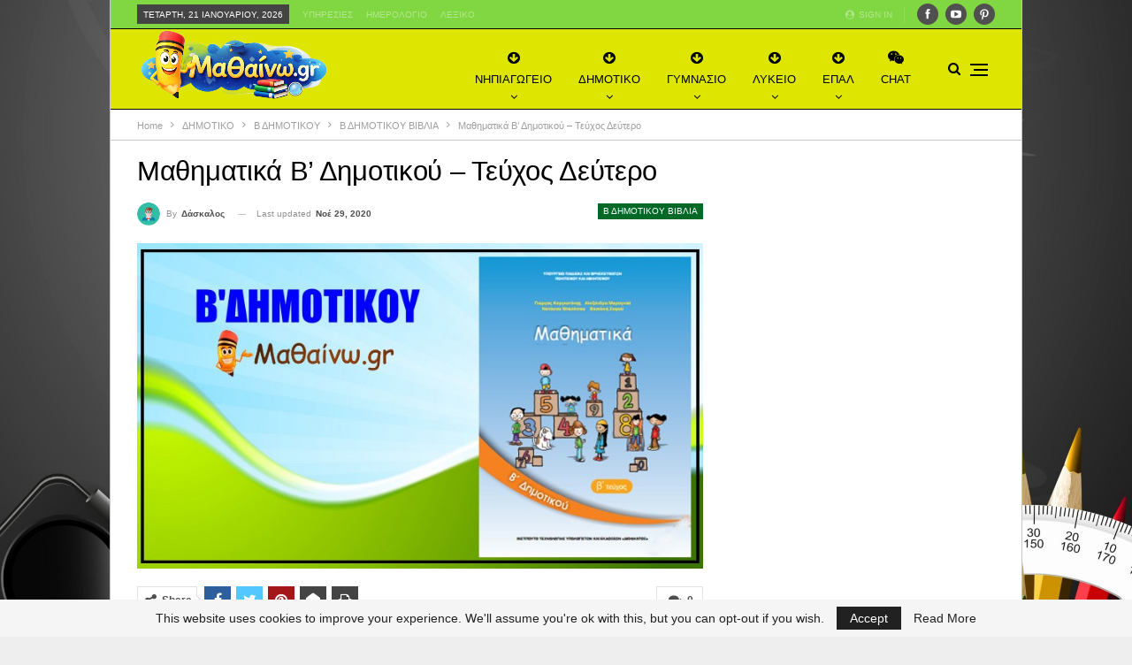

--- FILE ---
content_type: text/html; charset=utf-8
request_url: https://docs.google.com/viewer?url=http%3A%2F%2Febooks.edu.gr%2Fmodules%2Fdocument%2Ffile.php%2FDSDIM-B101%2F%25CE%2594%25CE%25B9%25CE%25B4%25CE%25B1%25CE%25BA%25CF%2584%25CE%25B9%25CE%25BA%25CF%258C%2520%25CE%25A0%25CE%25B1%25CE%25BA%25CE%25AD%25CF%2584%25CE%25BF%2F%25CE%2592%25CE%25B9%25CE%25B2%25CE%25BB%25CE%25AF%25CE%25BF%2520%25CE%259C%25CE%25B1%25CE%25B8%25CE%25B7%25CF%2584%25CE%25AE%2F10-0038_Mathimatika_B-Dim_BM-T2.pdf&embedded=true&hl=el
body_size: 2993
content:
<!DOCTYPE html><html lang="el" dir="ltr"><head><title>10-0038_Mathimatika_B-Dim_BM-T2.pdf</title><link rel="stylesheet" type="text/css" href="//www.gstatic.com/_/apps-viewer/_/ss/k=apps-viewer.standalone.vzKgvMed-Gs.L.W.O/am=AAQD/d=0/rs=AC2dHMLD5zb8j62TiGE8IPE3mdAlhWuBGg" nonce="qt4IRJbsEnKrzcQx_y_E3g"/></head><body><div class="ndfHFb-c4YZDc ndfHFb-c4YZDc-AHmuwe-Hr88gd-OWB6Me dif24c vhoiae LgGVmb bvmRsc ndfHFb-c4YZDc-TSZdd ndfHFb-c4YZDc-TJEFFc ndfHFb-c4YZDc-vyDMJf-aZ2wEe ndfHFb-c4YZDc-i5oIFb ndfHFb-c4YZDc-uoC0bf ndfHFb-c4YZDc-e1YmVc" aria-label="Showing viewer."><div class="ndfHFb-c4YZDc-zTETae"></div><div class="ndfHFb-c4YZDc-JNEHMb"></div><div class="ndfHFb-c4YZDc-K9a4Re"><div class="ndfHFb-c4YZDc-E7ORLb-LgbsSe ndfHFb-c4YZDc-LgbsSe-OWB6Me" aria-label="Previous"><div class="ndfHFb-c4YZDc-DH6Rkf-AHe6Kc"><div class="ndfHFb-c4YZDc-Bz112c ndfHFb-c4YZDc-DH6Rkf-Bz112c"></div></div></div><div class="ndfHFb-c4YZDc-tJiF1e-LgbsSe ndfHFb-c4YZDc-LgbsSe-OWB6Me" aria-label="Next"><div class="ndfHFb-c4YZDc-DH6Rkf-AHe6Kc"><div class="ndfHFb-c4YZDc-Bz112c ndfHFb-c4YZDc-DH6Rkf-Bz112c"></div></div></div><div class="ndfHFb-c4YZDc-q77wGc"></div><div class="ndfHFb-c4YZDc-K9a4Re-nKQ6qf ndfHFb-c4YZDc-TvD9Pc-qnnXGd" role="main"><div class="ndfHFb-c4YZDc-EglORb-ge6pde ndfHFb-c4YZDc-K9a4Re-ge6pde-Ne3sFf" role="status" tabindex="-1" aria-label="Loading"><div class="ndfHFb-c4YZDc-EglORb-ge6pde-RJLb9c ndfHFb-c4YZDc-AHmuwe-wcotoc-zTETae"><div class="ndfHFb-aZ2wEe" dir="ltr"><div class="ndfHFb-vyDMJf-aZ2wEe auswjd"><div class="aZ2wEe-pbTTYe aZ2wEe-v3pZbf"><div class="aZ2wEe-LkdAo-e9ayKc aZ2wEe-LK5yu"><div class="aZ2wEe-LkdAo aZ2wEe-hj4D6d"></div></div><div class="aZ2wEe-pehrl-TpMipd"><div class="aZ2wEe-LkdAo aZ2wEe-hj4D6d"></div></div><div class="aZ2wEe-LkdAo-e9ayKc aZ2wEe-qwU8Me"><div class="aZ2wEe-LkdAo aZ2wEe-hj4D6d"></div></div></div><div class="aZ2wEe-pbTTYe aZ2wEe-oq6NAc"><div class="aZ2wEe-LkdAo-e9ayKc aZ2wEe-LK5yu"><div class="aZ2wEe-LkdAo aZ2wEe-hj4D6d"></div></div><div class="aZ2wEe-pehrl-TpMipd"><div class="aZ2wEe-LkdAo aZ2wEe-hj4D6d"></div></div><div class="aZ2wEe-LkdAo-e9ayKc aZ2wEe-qwU8Me"><div class="aZ2wEe-LkdAo aZ2wEe-hj4D6d"></div></div></div><div class="aZ2wEe-pbTTYe aZ2wEe-gS7Ybc"><div class="aZ2wEe-LkdAo-e9ayKc aZ2wEe-LK5yu"><div class="aZ2wEe-LkdAo aZ2wEe-hj4D6d"></div></div><div class="aZ2wEe-pehrl-TpMipd"><div class="aZ2wEe-LkdAo aZ2wEe-hj4D6d"></div></div><div class="aZ2wEe-LkdAo-e9ayKc aZ2wEe-qwU8Me"><div class="aZ2wEe-LkdAo aZ2wEe-hj4D6d"></div></div></div><div class="aZ2wEe-pbTTYe aZ2wEe-nllRtd"><div class="aZ2wEe-LkdAo-e9ayKc aZ2wEe-LK5yu"><div class="aZ2wEe-LkdAo aZ2wEe-hj4D6d"></div></div><div class="aZ2wEe-pehrl-TpMipd"><div class="aZ2wEe-LkdAo aZ2wEe-hj4D6d"></div></div><div class="aZ2wEe-LkdAo-e9ayKc aZ2wEe-qwU8Me"><div class="aZ2wEe-LkdAo aZ2wEe-hj4D6d"></div></div></div></div></div></div><span class="ndfHFb-c4YZDc-EglORb-ge6pde-fmcmS ndfHFb-c4YZDc-AHmuwe-wcotoc-zTETae" aria-hidden="true">Loading&hellip;</span></div><div class="ndfHFb-c4YZDc-ujibv-nUpftc"><img class="ndfHFb-c4YZDc-ujibv-JUCs7e" src="/viewerng/thumb?ds=[base64]%3D&amp;ck=lantern&amp;dsmi=unknown&amp;authuser&amp;w=800&amp;webp=true&amp;p=proj"/></div></div></div></div><script nonce="wL_up1ufgcziaOCTDSmOdA">/*

 Copyright The Closure Library Authors.
 SPDX-License-Identifier: Apache-2.0
*/
function c(a,e,f){a._preloadFailed||a.complete&&a.naturalWidth===void 0?f():a.complete&&a.naturalWidth?e():(a.addEventListener("load",function(){e()},!1),a.addEventListener("error",function(){f()},!1))}
for(var d=function(a,e,f,k){function l(){b.style.display="none"}var g=document.body.getElementsByClassName(a)[0];if(k)var b=document.getElementById(k);else{if(!g)return;b=g.getElementsByClassName(f)[0];if(!b)return}b._preloadStartTime=Date.now();b.onerror=function(){this._preloadFailed=!0};c(b,function(){b.naturalWidth<800?l():(b._preloadEndTime||(b._preloadEndTime=Date.now()),e&&(g.getElementsByClassName(e)[0].style.display="none"))},l)},h=["_initStaticViewer"],m=this||self,n;h.length&&(n=h.shift());)h.length||
d===void 0?m=m[n]&&m[n]!==Object.prototype[n]?m[n]:m[n]={}:m[n]=d;
</script><script nonce="wL_up1ufgcziaOCTDSmOdA">_initStaticViewer('ndfHFb-c4YZDc-K9a4Re-nKQ6qf','ndfHFb-c4YZDc-EglORb-ge6pde','ndfHFb-c4YZDc-ujibv-JUCs7e')</script><script type="text/javascript" charset="UTF-8" src="//www.gstatic.com/_/apps-viewer/_/js/k=apps-viewer.standalone.el.vT5sJocYsrU.O/am=AAQD/d=1/rs=AC2dHMKQeyW0Zs6HRNxBIx3cLGvjUeJHKQ/m=main" nonce="wL_up1ufgcziaOCTDSmOdA"></script><script type="text/javascript" src="https://apis.google.com/js/client.js" nonce="wL_up1ufgcziaOCTDSmOdA"></script><script type="text/javascript" nonce="wL_up1ufgcziaOCTDSmOdA">_init([["0",null,null,null,null,2,null,null,null,null,0,[1],null,null,null,"https://drive.google.com",null,null,null,null,null,null,null,null,null,null,null,null,null,null,null,null,[["core-744-RC1","prod"],12,1,1],null,null,null,null,[null,null,null,null,"https://accounts.google.com/ServiceLogin?passive\u003d1209600\u0026continue\u003dhttps://docs.google.com/viewer?url%3Dhttp://ebooks.edu.gr/modules/document/file.php/DSDIM-B101/%2525CE%252594%2525CE%2525B9%2525CE%2525B4%2525CE%2525B1%2525CE%2525BA%2525CF%252584%2525CE%2525B9%2525CE%2525BA%2525CF%25258C%252520%2525CE%2525A0%2525CE%2525B1%2525CE%2525BA%2525CE%2525AD%2525CF%252584%2525CE%2525BF/%2525CE%252592%2525CE%2525B9%2525CE%2525B2%2525CE%2525BB%2525CE%2525AF%2525CE%2525BF%252520%2525CE%25259C%2525CE%2525B1%2525CE%2525B8%2525CE%2525B7%2525CF%252584%2525CE%2525AE/10-0038_Mathimatika_B-Dim_BM-T2.pdf%26embedded%3Dtrue%26hl%3Del\u0026hl\u003del\u0026followup\u003dhttps://docs.google.com/viewer?url%3Dhttp://ebooks.edu.gr/modules/document/file.php/DSDIM-B101/%2525CE%252594%2525CE%2525B9%2525CE%2525B4%2525CE%2525B1%2525CE%2525BA%2525CF%252584%2525CE%2525B9%2525CE%2525BA%2525CF%25258C%252520%2525CE%2525A0%2525CE%2525B1%2525CE%2525BA%2525CE%2525AD%2525CF%252584%2525CE%2525BF/%2525CE%252592%2525CE%2525B9%2525CE%2525B2%2525CE%2525BB%2525CE%2525AF%2525CE%2525BF%252520%2525CE%25259C%2525CE%2525B1%2525CE%2525B8%2525CE%2525B7%2525CF%252584%2525CE%2525AE/10-0038_Mathimatika_B-Dim_BM-T2.pdf%26embedded%3Dtrue%26hl%3Del",null,null,null,0],null,null,null,null,null,null,null,null,null,null,null,null,null,null,null,0,null,null,null,null,null,null,null,null,null,null,null,null,null,null,null,null,null,null,null,null,null,null,null,null,null,null,null,null,null,null,null,null,null,null,null,null,null,null,null,null,null,null,null,null,null,null,null,null,null,null,null,null,null,null,null,null,null,null,null,null,null,null,null,null,null,null,null,null,null,null,null,null,null,null,null,null,null,null,null,null,null,null,null,null,null,null,null,null,1],[null,"10-0038_Mathimatika_B-Dim_BM-T2.pdf","/viewerng/thumb?ds\[base64]%3D\u0026ck\u003dlantern\u0026dsmi\u003dunknown\u0026authuser\u0026w\u003d800\u0026webp\u003dtrue\u0026p\u003dproj",null,null,null,null,null,null,"/viewerng/upload?ds\[base64]%3D\u0026ck\u003dlantern\u0026dsmi\u003dunknown\u0026authuser\u0026p\u003dproj",null,"application/pdf",null,null,1,null,"/viewerng/viewer?url\u003dhttp://ebooks.edu.gr/modules/document/file.php/DSDIM-B101/%25CE%2594%25CE%25B9%25CE%25B4%25CE%25B1%25CE%25BA%25CF%2584%25CE%25B9%25CE%25BA%25CF%258C%2520%25CE%25A0%25CE%25B1%25CE%25BA%25CE%25AD%25CF%2584%25CE%25BF/%25CE%2592%25CE%25B9%25CE%25B2%25CE%25BB%25CE%25AF%25CE%25BF%2520%25CE%259C%25CE%25B1%25CE%25B8%25CE%25B7%25CF%2584%25CE%25AE/10-0038_Mathimatika_B-Dim_BM-T2.pdf\u0026hl\u003del",null,"http://ebooks.edu.gr/modules/document/file.php/DSDIM-B101/%CE%94%CE%B9%CE%B4%CE%B1%CE%BA%CF%84%CE%B9%CE%BA%CF%8C%20%CE%A0%CE%B1%CE%BA%CE%AD%CF%84%CE%BF/%CE%92%CE%B9%CE%B2%CE%BB%CE%AF%CE%BF%20%CE%9C%CE%B1%CE%B8%CE%B7%CF%84%CE%AE/10-0038_Mathimatika_B-Dim_BM-T2.pdf",null,null,0,null,null,null,null,null,"/viewerng/standalone/refresh?url\u003dhttp://ebooks.edu.gr/modules/document/file.php/DSDIM-B101/%25CE%2594%25CE%25B9%25CE%25B4%25CE%25B1%25CE%25BA%25CF%2584%25CE%25B9%25CE%25BA%25CF%258C%2520%25CE%25A0%25CE%25B1%25CE%25BA%25CE%25AD%25CF%2584%25CE%25BF/%25CE%2592%25CE%25B9%25CE%25B2%25CE%25BB%25CE%25AF%25CE%25BF%2520%25CE%259C%25CE%25B1%25CE%25B8%25CE%25B7%25CF%2584%25CE%25AE/10-0038_Mathimatika_B-Dim_BM-T2.pdf\u0026embedded\u003dtrue\u0026hl\u003del",[null,null,"meta?id\u003dACFrOgAwdnQu10lEE866q1GsH4R5H8l28H1cohdz5ySNudGrzh5qPwIgB-oNw73kOYgUUkos_xEgJpJ5o95nIzRiRwoLF5ErzCaCy3JX03SGAQi9s1CLn9K775Lb6xqr5OC-liMv8dRGZJd3M_mi","img?id\u003dACFrOgAwdnQu10lEE866q1GsH4R5H8l28H1cohdz5ySNudGrzh5qPwIgB-oNw73kOYgUUkos_xEgJpJ5o95nIzRiRwoLF5ErzCaCy3JX03SGAQi9s1CLn9K775Lb6xqr5OC-liMv8dRGZJd3M_mi","press?id\u003dACFrOgAwdnQu10lEE866q1GsH4R5H8l28H1cohdz5ySNudGrzh5qPwIgB-oNw73kOYgUUkos_xEgJpJ5o95nIzRiRwoLF5ErzCaCy3JX03SGAQi9s1CLn9K775Lb6xqr5OC-liMv8dRGZJd3M_mi","status?id\u003dACFrOgAwdnQu10lEE866q1GsH4R5H8l28H1cohdz5ySNudGrzh5qPwIgB-oNw73kOYgUUkos_xEgJpJ5o95nIzRiRwoLF5ErzCaCy3JX03SGAQi9s1CLn9K775Lb6xqr5OC-liMv8dRGZJd3M_mi","https://doc-0g-bk-apps-viewer.googleusercontent.com/viewer/secure/pdf/3nb9bdfcv3e2h2k1cmql0ee9cvc5lole/ka7vn1i9lfrhfsh7itj9bjaqa58oooq5/1769022375000/lantern/*/ACFrOgAwdnQu10lEE866q1GsH4R5H8l28H1cohdz5ySNudGrzh5qPwIgB-oNw73kOYgUUkos_xEgJpJ5o95nIzRiRwoLF5ErzCaCy3JX03SGAQi9s1CLn9K775Lb6xqr5OC-liMv8dRGZJd3M_mi",null,"presspage?id\u003dACFrOgAwdnQu10lEE866q1GsH4R5H8l28H1cohdz5ySNudGrzh5qPwIgB-oNw73kOYgUUkos_xEgJpJ5o95nIzRiRwoLF5ErzCaCy3JX03SGAQi9s1CLn9K775Lb6xqr5OC-liMv8dRGZJd3M_mi"],null,null,null,"pdf"],"","",2]);</script></body></html>

--- FILE ---
content_type: text/html; charset=UTF-8
request_url: https://matheno.gr/wp-admin/admin-ajax.php
body_size: 175
content:
{"status":"succeed","html":"<i class=\"bf-icon  bsfi-fire-1\"><\/i> <b class=\"number\">732<\/b>"}

--- FILE ---
content_type: text/html; charset=utf-8
request_url: https://www.google.com/recaptcha/api2/aframe
body_size: 265
content:
<!DOCTYPE HTML><html><head><meta http-equiv="content-type" content="text/html; charset=UTF-8"></head><body><script nonce="SqibbyROo8ddTpwMMMvanA">/** Anti-fraud and anti-abuse applications only. See google.com/recaptcha */ try{var clients={'sodar':'https://pagead2.googlesyndication.com/pagead/sodar?'};window.addEventListener("message",function(a){try{if(a.source===window.parent){var b=JSON.parse(a.data);var c=clients[b['id']];if(c){var d=document.createElement('img');d.src=c+b['params']+'&rc='+(localStorage.getItem("rc::a")?sessionStorage.getItem("rc::b"):"");window.document.body.appendChild(d);sessionStorage.setItem("rc::e",parseInt(sessionStorage.getItem("rc::e")||0)+1);localStorage.setItem("rc::h",'1769022444698');}}}catch(b){}});window.parent.postMessage("_grecaptcha_ready", "*");}catch(b){}</script></body></html>

--- FILE ---
content_type: text/css
request_url: https://matheno.gr/wp-content/plugins/matheno-lysaria-plugin/assets/css/style.css?ver=1.0.0
body_size: 11847
content:
/**
 * Matheno Lysaria Plugin Styles
 * Version: 1.0.0
 */

/* CSS Variables */
:root {
    --matheno-primary: #6366f1;
    --matheno-primary-dark: #4f46e5;
    --matheno-secondary: #22d3ee;
    --matheno-accent: #f472b6;
    --matheno-success: #34d399;
    --matheno-warning: #fbbf24;
    --matheno-bg-dark: #0f172a;
    --matheno-bg-card: #1e293b;
    --matheno-bg-hover: #334155;
    --matheno-text-primary: #f8fafc;
    --matheno-text-secondary: #94a3b8;
    --matheno-border: #334155;
    --matheno-radius: 16px;
    --matheno-shadow: 0 10px 40px rgba(0, 0, 0, 0.3);
}

/* Main App Container */
.matheno-lysaria-app {
    font-family: -apple-system, BlinkMacSystemFont, 'Segoe UI', Roboto, 'Helvetica Neue', Arial, sans-serif;
    background: linear-gradient(135deg, var(--matheno-bg-dark) 0%, #1a1a2e 100%);
    color: var(--matheno-text-primary);
    padding: 40px 20px;
    min-height: 100vh;
    position: relative;
    overflow: hidden;
}

.matheno-lysaria-app::before {
    content: '';
    position: absolute;
    top: 0;
    left: 0;
    right: 0;
    bottom: 0;
    background: 
        radial-gradient(circle at 20% 20%, rgba(99, 102, 241, 0.1) 0%, transparent 50%),
        radial-gradient(circle at 80% 80%, rgba(34, 211, 238, 0.08) 0%, transparent 50%);
    pointer-events: none;
    z-index: 0;
}

.matheno-lysaria-app > * {
    position: relative;
    z-index: 1;
}

/* Header */
.matheno-header {
    text-align: center;
    margin-bottom: 40px;
}

.matheno-title {
    font-size: clamp(2rem, 5vw, 3.5rem);
    font-weight: 800;
    background: linear-gradient(135deg, #667eea 0%, #764ba2 100%);
    -webkit-background-clip: text;
    -webkit-text-fill-color: transparent;
    background-clip: text;
    margin: 0 0 10px 0;
    letter-spacing: -1px;
}

.matheno-emoji {
    display: inline-block;
    animation: matheno-bounce 2s ease-in-out infinite;
    -webkit-text-fill-color: initial;
}

@keyframes matheno-bounce {
    0%, 100% { transform: translateY(0); }
    50% { transform: translateY(-8px); }
}

.matheno-subtitle {
    font-size: 1.1rem;
    color: var(--matheno-text-secondary);
    margin: 0 0 15px 0;
}

.matheno-badge {
    display: inline-block;
    background: linear-gradient(135deg, #43e97b 0%, #38f9d7 100%);
    color: var(--matheno-bg-dark);
    padding: 8px 20px;
    border-radius: 50px;
    font-size: 0.9rem;
    font-weight: 600;
    animation: matheno-pulse 2s ease-in-out infinite;
}

@keyframes matheno-pulse {
    0%, 100% { box-shadow: 0 0 0 0 rgba(67, 233, 123, 0.4); }
    50% { box-shadow: 0 0 0 15px rgba(67, 233, 123, 0); }
}

/* Search */
.matheno-search-container {
    max-width: 600px;
    margin: 0 auto 40px;
    position: relative;
}

.matheno-search-box {
    width: 100%;
    padding: 16px 20px 16px 50px;
    border: 2px solid var(--matheno-border);
    border-radius: 50px;
    background: var(--matheno-bg-card);
    color: var(--matheno-text-primary);
    font-size: 1rem;
    transition: all 0.3s ease;
    box-sizing: border-box;
}

.matheno-search-box:focus {
    outline: none;
    border-color: var(--matheno-primary);
    box-shadow: 0 0 20px rgba(99, 102, 241, 0.3);
}

.matheno-search-box::placeholder {
    color: var(--matheno-text-secondary);
}

.matheno-search-icon {
    position: absolute;
    left: 18px;
    top: 50%;
    transform: translateY(-50%);
    font-size: 1.2rem;
    opacity: 0.6;
}

/* Content */
.matheno-content {
    max-width: 1200px;
    margin: 0 auto;
}

/* Categories */
.matheno-category {
    margin-bottom: 50px;
}

.matheno-category-header {
    display: flex;
    align-items: center;
    gap: 15px;
    margin-bottom: 25px;
    padding-bottom: 15px;
    border-bottom: 2px solid var(--matheno-border);
    flex-wrap: wrap;
}

.matheno-category-icon {
    width: 50px;
    height: 50px;
    border-radius: 15px;
    display: flex;
    align-items: center;
    justify-content: center;
    font-size: 1.5rem;
    flex-shrink: 0;
}

.matheno-category-title {
    font-size: 1.5rem;
    font-weight: 700;
    margin: 0;
    color: var(--matheno-text-primary);
}

.matheno-category-count {
    background: var(--matheno-bg-hover);
    padding: 5px 15px;
    border-radius: 20px;
    font-size: 0.85rem;
    color: var(--matheno-text-secondary);
}

/* Subjects Grid */
.matheno-subjects-grid {
    display: grid;
    grid-template-columns: repeat(auto-fill, minmax(350px, 1fr));
    gap: 25px;
}

/* Subject Card */
.matheno-subject-card {
    background: var(--matheno-bg-card);
    border-radius: var(--matheno-radius);
    padding: 25px;
    border: 1px solid var(--matheno-border);
    transition: all 0.4s cubic-bezier(0.175, 0.885, 0.32, 1.275);
    position: relative;
    overflow: hidden;
}

.matheno-card-accent {
    position: absolute;
    top: 0;
    left: 0;
    right: 0;
    height: 4px;
    opacity: 0;
    transition: opacity 0.3s;
}

.matheno-subject-card:hover {
    transform: translateY(-5px);
    border-color: var(--matheno-primary);
    box-shadow: var(--matheno-shadow);
}

.matheno-subject-card:hover .matheno-card-accent {
    opacity: 1;
}

.matheno-subject-header {
    display: flex;
    align-items: flex-start;
    gap: 15px;
    margin-bottom: 20px;
}

.matheno-subject-emoji {
    font-size: 2.5rem;
    line-height: 1;
}

.matheno-subject-info h3 {
    font-size: 1.2rem;
    font-weight: 700;
    margin: 0 0 5px 0;
    color: var(--matheno-text-primary);
}

.matheno-subject-info p {
    font-size: 0.9rem;
    color: var(--matheno-text-secondary);
    margin: 0;
}

/* Chapters Accordion */
.matheno-chapters-accordion {
    display: flex;
    flex-direction: column;
    gap: 8px;
}

.matheno-chapter-item {
    background: var(--matheno-bg-dark);
    border-radius: 12px;
    overflow: hidden;
}

.matheno-chapter-header {
    display: flex;
    align-items: center;
    gap: 10px;
    padding: 12px 15px;
    cursor: pointer;
    transition: background 0.3s;
}

.matheno-chapter-header:hover {
    background: var(--matheno-bg-hover);
}

.matheno-chapter-icon {
    font-size: 1rem;
}

.matheno-chapter-name {
    flex: 1;
    font-size: 0.95rem;
    font-weight: 500;
}

.matheno-chapter-page {
    font-size: 0.75rem;
    color: var(--matheno-text-secondary);
    background: var(--matheno-bg-hover);
    padding: 3px 8px;
    border-radius: 6px;
}

.matheno-chapter-arrow {
    font-size: 0.7rem;
    transition: transform 0.3s;
    color: var(--matheno-text-secondary);
}

.matheno-chapter-item.open .matheno-chapter-arrow {
    transform: rotate(180deg);
}

/* Solutions */
.matheno-solutions-container {
    padding: 0 15px 15px;
}

.matheno-solution-item {
    background: var(--matheno-bg-card);
    border-radius: 10px;
    margin-top: 10px;
    overflow: hidden;
    border: 1px solid var(--matheno-border);
}

.matheno-solution-header {
    display: flex;
    align-items: center;
    gap: 10px;
    padding: 12px 15px;
    cursor: pointer;
    transition: background 0.3s;
}

.matheno-solution-header:hover {
    background: var(--matheno-bg-hover);
}

.matheno-solution-icon {
    font-size: 1rem;
}

.matheno-solution-title {
    flex: 1;
    font-size: 0.9rem;
    font-weight: 500;
}

.matheno-solution-toggle {
    width: 24px;
    height: 24px;
    background: var(--matheno-primary);
    border-radius: 50%;
    display: flex;
    align-items: center;
    justify-content: center;
    font-size: 1rem;
    font-weight: bold;
    transition: transform 0.3s, background 0.3s;
}

.matheno-solution-item.open .matheno-solution-toggle {
    transform: rotate(45deg);
    background: var(--matheno-accent);
}

.matheno-solution-content {
    padding: 20px;
    border-top: 1px solid var(--matheno-border);
    line-height: 1.7;
}

.matheno-solution-content h4 {
    color: var(--matheno-secondary);
    margin: 20px 0 10px 0;
    font-size: 1.1rem;
}

.matheno-solution-content h4:first-child {
    margin-top: 0;
}

.matheno-solution-content p {
    margin: 10px 0;
}

.matheno-solution-content strong {
    color: var(--matheno-accent);
}

.matheno-solution-content em {
    color: var(--matheno-text-secondary);
    font-style: italic;
}

.matheno-solution-content ul,
.matheno-solution-content ol {
    margin: 10px 0;
    padding-left: 25px;
}

.matheno-solution-content li {
    margin: 5px 0;
}

.matheno-solution-content sup {
    font-size: 0.7em;
    vertical-align: super;
}

/* No results messages */
.matheno-no-solutions,
.matheno-no-chapters {
    color: var(--matheno-text-secondary);
    font-style: italic;
    padding: 15px;
    text-align: center;
}

/* Tip Box */
.matheno-tip-box {
    background: linear-gradient(135deg, rgba(99, 102, 241, 0.1), rgba(244, 114, 182, 0.1));
    border: 1px solid rgba(99, 102, 241, 0.3);
    border-radius: var(--matheno-radius);
    padding: 30px;
    margin: 50px auto;
    max-width: 800px;
    text-align: center;
}

.matheno-tip-box h3 {
    font-size: 1.3rem;
    margin: 0 0 15px 0;
    color: var(--matheno-accent);
}

.matheno-tip-box p {
    color: var(--matheno-text-secondary);
    line-height: 1.8;
    margin: 0;
}

/* No Results */
.matheno-no-results {
    text-align: center;
    padding: 60px 20px;
}

.matheno-no-results-emoji {
    font-size: 4rem;
    margin-bottom: 20px;
}

.matheno-no-results h3 {
    margin: 0 0 10px 0;
    color: var(--matheno-text-primary);
}

.matheno-no-results p {
    color: var(--matheno-text-secondary);
    margin: 0;
}

/* Footer */
.matheno-footer {
    text-align: center;
    padding: 30px 0;
    border-top: 1px solid var(--matheno-border);
    margin-top: 50px;
}

.matheno-footer p {
    color: var(--matheno-text-secondary);
    margin: 0;
}

.matheno-footer a {
    color: var(--matheno-primary);
    text-decoration: none;
}

.matheno-footer a:hover {
    text-decoration: underline;
}

/* Ad Slots */
.matheno-ad {
    margin: 30px auto;
    max-width: 800px;
    text-align: center;
    min-height: 90px;
    display: flex;
    align-items: center;
    justify-content: center;
    background: rgba(255, 255, 255, 0.02);
    border: 1px dashed var(--matheno-border);
    border-radius: var(--matheno-radius);
}

.matheno-ad:empty::before {
    content: '📢 Διαφήμιση';
    color: var(--matheno-text-secondary);
    font-size: 0.85rem;
}

/* Responsive */
@media (max-width: 768px) {
    .matheno-lysaria-app {
        padding: 20px 15px;
    }
    
    .matheno-subjects-grid {
        grid-template-columns: 1fr;
    }
    
    .matheno-category-header {
        flex-direction: column;
        align-items: flex-start;
        gap: 10px;
    }
    
    .matheno-title {
        font-size: 1.8rem;
    }
    
    .matheno-subject-card {
        padding: 20px;
    }
}

/* Animation for cards */
.matheno-subject-card {
    opacity: 0;
    transform: translateY(20px);
    animation: matheno-fadeInUp 0.5s ease forwards;
}

.matheno-subject-card:nth-child(1) { animation-delay: 0.1s; }
.matheno-subject-card:nth-child(2) { animation-delay: 0.15s; }
.matheno-subject-card:nth-child(3) { animation-delay: 0.2s; }
.matheno-subject-card:nth-child(4) { animation-delay: 0.25s; }
.matheno-subject-card:nth-child(5) { animation-delay: 0.3s; }
.matheno-subject-card:nth-child(6) { animation-delay: 0.35s; }

@keyframes matheno-fadeInUp {
    to {
        opacity: 1;
        transform: translateY(0);
    }
}

/* Hidden class for search */
.matheno-hidden {
    display: none !important;
}

/* Print styles */
@media print {
    .matheno-lysaria-app {
        background: white;
        color: black;
    }
    
    .matheno-header,
    .matheno-search-container,
    .matheno-ad,
    .matheno-tip-box,
    .matheno-footer {
        display: none;
    }
    
    .matheno-subject-card {
        background: white;
        border: 1px solid #ccc;
        break-inside: avoid;
    }
    
    .matheno-solution-content {
        display: block !important;
    }
}


--- FILE ---
content_type: text/css
request_url: https://matheno.gr/wp-content/plugins/pharmacy-on-duty/assets/css/pharmacy-styles.css?ver=1.0.0
body_size: 6393
content:
if (!file_exists(PHARMACY_PLUGIN_DIR . 'assets/css/pharmacy-styles.css')) {
        $css_content = "
        .pharmacy-search-container {
            max-width: 800px;
            margin: 0 auto;
            padding: 20px;
            background-color: #f9f9f9;
            border-radius: 8px;
            box-shadow: 0 2px 10px rgba(0, 0, 0, 0.1);
            font-family: 'Helvetica Neue', Arial, sans-serif;
        }
        
        .pharmacy-search-container h2 {
            color: #2c3e50;
            margin-top: 0;
            padding-bottom: 10px;
            border-bottom: 1px solid #e5e5e5;
        }
        
        .pharmacy-search-form {
            display: grid;
            grid-template-columns: repeat(auto-fit, minmax(240px, 1fr));
            grid-gap: 20px;
            margin: 20px 0;
        }
        
        .form-group {
            margin-bottom: 15px;
        }
        
        .form-group label {
            display: block;
            margin-bottom: 8px;
            font-weight: 600;
            color: #34495e;
        }
        
        .form-group input,
        .form-group select {
            width: 100%;
            padding: 12px;
            border: 1px solid #ddd;
            border-radius: 6px;
            font-size: 16px;
            background-color: #fff;
            box-shadow: inset 0 1px 3px rgba(0, 0, 0, 0.05);
            transition: border-color 0.3s, box-shadow 0.3s;
        }
        
        .form-group input:focus,
        .form-group select:focus {
            border-color: #3498db;
            box-shadow: inset 0 1px 3px rgba(0, 0, 0, 0.05), 0 0 8px rgba(52, 152, 219, 0.3);
            outline: none;
        }
        
        .form-actions {
            grid-column: 1 / -1;
            display: flex;
            justify-content: flex-end;
        }
        
        .pharmacy-search-button {
            background-color: #27ae60;
            color: white;
            padding: 12px 24px;
            border: none;
            border-radius: 6px;
            cursor: pointer;
            font-size: 16px;
            font-weight: 600;
            transition: background-color 0.3s;
            box-shadow: 0 2px 4px rgba(0, 0, 0, 0.1);
        }
        
        .pharmacy-search-button:hover {
            background-color: #2ecc71;
            box-shadow: 0 4px 8px rgba(0, 0, 0, 0.1);
        }
        
        .pharmacy-results {
            margin-top: 30px;
        }
        
        .pharmacy-card {
            background-color: white;
            border-radius: 8px;
            box-shadow: 0 2px 8px rgba(0, 0, 0, 0.08);
            padding: 20px;
            margin-bottom: 20px;
            display: grid;
            grid-template-columns: 1fr auto;
            grid-gap: 20px;
            transition: transform 0.2s, box-shadow 0.2s;
        }
        
        .pharmacy-card:hover {
            transform: translateY(-2px);
            box-shadow: 0 4px 12px rgba(0, 0, 0, 0.12);
        }
        
        .pharmacy-info h3 {
            margin-top: 0;
            margin-bottom: 15px;
            color: #2c3e50;
            font-size: 20px;
        }
        
        .pharmacy-details {
            margin: 12px 0;
            color: #555;
            line-height: 1.6;
        }
        
        .pharmacy-details p {
            margin: 8px 0;
        }
        
        .pharmacy-contact {
            font-weight: 600;
            color: #16a085;
        }
        
        .pharmacy-rating {
            display: flex;
            align-items: center;
            margin: 10px 0;
        }
        
        .pharmacy-rating-stars {
            color: #f1c40f;
            margin-right: 5px;
        }
        
        .pharmacy-rating-value {
            font-weight: bold;
            margin-right: 5px;
        }
        
        .pharmacy-reviews {
            color: #7f8c8d;
            font-size: 0.9em;
        }
        
        .pharmacy-hours {
            display: inline-block;
            padding: 5px 12px;
            background-color: #e8f8f5;
            border-radius: 20px;
            color: #16a085;
            font-weight: 600;
            margin-top: 5px;
        }
        
        .pharmacy-thumbnail {
            width: 120px;
            height: 120px;
            object-fit: cover;
            border-radius: 6px;
            box-shadow: 0 2px 4px rgba(0, 0, 0, 0.1);
        }
        
        .pharmacy-url {
            margin-top: 15px;
        }
        
        .pharmacy-url a {
            display: inline-block;
            color: #3498db;
            text-decoration: none;
            font-weight: 500;
            transition: color 0.2s;
        }
        
        .pharmacy-url a:hover {
            color: #2980b9;
            text-decoration: underline;
        }
        
        .pharmacy-loading {
            text-align: center;
            padding: 30px;
            color: #7f8c8d;
            display: flex;
            flex-direction: column;
            align-items: center;
            justify-content: center;
        }
        
        .loading-spinner {
            border: 4px solid rgba(0, 0, 0, 0.1);
            border-radius: 50%;
            border-top: 4px solid #3498db;
            width: 40px;
            height: 40px;
            animation: spin 1s linear infinite;
            margin-bottom: 15px;
        }
        
        @keyframes spin {
            0% { transform: rotate(0deg); }
            100% { transform: rotate(360deg); }
        }
        
        .no-results, .error-message {
            padding: 20px;
            text-align: center;
            background-color: #f8f9fa;
            border-radius: 8px;
            margin-top: 20px;
            color: #555;
        }
        
        .error-message {
            background-color: #fceaea;
            color: #e74c3c;
        }
        
        @media (max-width: 768px) {
            .pharmacy-card {
                grid-template-columns: 1fr;
            }
            
            .pharmacy-thumbnail {
                width: 100%;
                height: auto;
                margin-bottom: 15px;
            }
            
            .pharmacy-search-form {
                grid-template-columns: 1fr;
            }
        }
        ";
        file_put_contents(PHARMACY_PLUGIN_DIR . 'assets/css/pharmacy-styles.css', $css_content);
    }

--- FILE ---
content_type: application/javascript
request_url: https://matheno.gr/wp-content/plugins/pharmacy-on-duty/assets/js/pharmacy-script.js?ver=1.0.0
body_size: 6450
content:
if (!file_exists(PHARMACY_PLUGIN_DIR . 'assets/js/pharmacy-script.js')) {
        $js_content = "
        jQuery(document).ready(function($) {
            // Χειρισμός υποβολής φόρμας αναζήτησης
            $('#pharmacy-search-form').on('submit', function(e) {
                e.preventDefault();
                
                var form = $(this);
                var resultsContainer = $('#pharmacy-results');
                var loadingIndicator = $('.pharmacy-loading');
                
                // Εμφάνιση ένδειξης φόρτωσης
                loadingIndicator.show();
                resultsContainer.find('.pharmacy-card, .no-results, .error-message').remove();
                
                // Συλλογή δεδομένων φόρμας
                var formData = {
                    action: 'pharmacy_search',
                    nonce: pharmacyData.nonce,
                    location: form.find('#pharmacy-location').val(),
                    district: form.find('#pharmacy-district').val()
                };
                
                // Αποστολή AJAX αιτήματος
                $.post(pharmacyData.ajaxurl, formData, function(response) {
                    loadingIndicator.hide();
                    
                    if (response.success && response.data.pharmacies.length > 0) {
                        // Εμφάνιση επικεφαλίδας αποτελεσμάτων
                        resultsContainer.append('<h3>Βρέθηκαν ' + response.data.count + ' εφημερεύοντα φαρμακεία</h3>');
                        
                        // Εμφάνιση αποτελεσμάτων
                        $.each(response.data.pharmacies, function(index, pharmacy) {
                            var pharmacyCard = $('<div class=\"pharmacy-card\"></div>');
                            
                            var infoHtml = '<div class=\"pharmacy-info\">' +
                                '<h3>' + pharmacy.name + '</h3>';
                            
                            if (pharmacy.address) {
                                infoHtml += '<div class=\"pharmacy-details\">' +
                                    '<p><strong>Διεύθυνση:</strong> ' + pharmacy.address + '</p>';
                            }
                            
                            if (pharmacy.district) {
                                infoHtml += '<p><strong>Περιοχή:</strong> ' + pharmacy.district + '</p>';
                            }
                            
                            if (pharmacy.phone) {
                                infoHtml += '<p class=\"pharmacy-contact\"><strong>Τηλέφωνο:</strong> ' + pharmacy.phone + '</p>';
                            }
                            
                            if (pharmacy.hours) {
                                infoHtml += '<p><strong>Ωράριο:</strong> <span class=\"pharmacy-hours\">' + pharmacy.hours + '</span></p>';
                            }
                            
                            infoHtml += '</div>';
                            
                            // Προσθήκη αξιολόγησης αν υπάρχει
                            if (pharmacy.rating) {
                                var ratingHtml = '<div class=\"pharmacy-rating\">' +
                                    '<span class=\"pharmacy-rating-stars\">★★★★★</span>' +
                                    '<span class=\"pharmacy-rating-value\">' + pharmacy.rating + '</span>';
                                
                                if (pharmacy.reviews) {
                                    ratingHtml += '<span class=\"pharmacy-reviews\">(' + pharmacy.reviews + ' κριτικές)</span>';
                                }
                                
                                ratingHtml += '</div>';
                                infoHtml += ratingHtml;
                            }
                            
                            // Προσθήκη συνδέσμου στην ιστοσελίδα αν υπάρχει
                            if (pharmacy.url) {
                                infoHtml += '<div class=\"pharmacy-url\">' +
                                    '<a href=\"' + pharmacy.url + '\" target=\"_blank\">Επίσκεψη ιστοσελίδας</a>' +
                                    '</div>';
                            }
                            
                            infoHtml += '</div>';
                            
                            pharmacyCard.append(infoHtml);
                            
                            // Προσθήκη εικόνας αν υπάρχει
                            if (pharmacy.thumbnail) {
                                var thumbnailHtml = '<div class=\"pharmacy-thumbnail-container\">' +
                                    '<img class=\"pharmacy-thumbnail\" src=\"' + pharmacy.thumbnail + '\" alt=\"' + pharmacy.name + '\">' +
                                    '</div>';
                                pharmacyCard.append(thumbnailHtml);
                            }
                            
                            resultsContainer.append(pharmacyCard);
                        });
                    } else {
                        // Εμφάνιση μηνύματος αν δεν υπάρχουν αποτελέσματα
                        resultsContainer.append('<p class=\"no-results\">Δεν βρέθηκαν εφημερεύοντα φαρμακεία για τα κριτήρια αναζήτησης που ορίσατε.</p>');
                    }
                }).fail(function() {
                    loadingIndicator.hide();
                    resultsContainer.append('<p class=\"error-message\">Παρουσιάστηκε σφάλμα κατά την αναζήτηση. Παρακαλώ δοκιμάστε ξανά.</p>');
                });
            });
        });
        ";
        file_put_contents(PHARMACY_PLUGIN_DIR . 'assets/js/pharmacy-script.js', $js_content);
    }
    
    // Αποθήκευση του API key στις ρυθμίσεις
    update_option('pharmacy_serpapi_key', SERPAPI_KEY);
}
register_activation_hook(__FILE__, 'pharmacy_plugin_activation');


--- FILE ---
content_type: application/javascript
request_url: https://matheno.gr/wp-content/plugins/matheno-wp-plugin/assets/js/frontend.js?ver=1.0.0
body_size: 314
content:
jQuery(document).ready(function($) {
    console.log('Matheno Frontend JS loaded');
    $('.tab-btn').on('click', function() {
        var tab = $(this).data('tab');
        $('.tab-btn, .tab-content').removeClass('active');
        $(this).addClass('active');
        $('#' + tab).addClass('active');
    });
});
